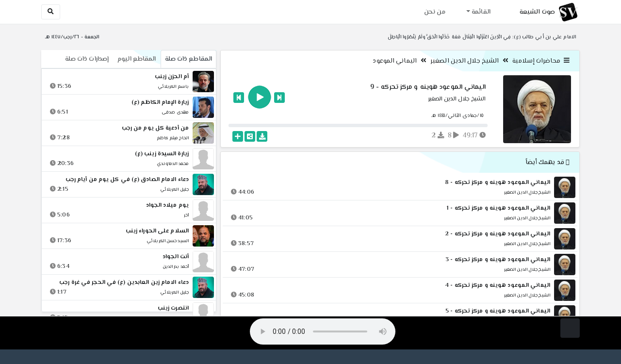

--- FILE ---
content_type: text/html; charset=utf-8
request_url: http://shia.noip.me/play-GFWen
body_size: 16537
content:


<!DOCTYPE html>
<html lang="ar" dir="rtl">
<head>
    <meta charset="utf-8">
    <meta name="keywords" content="اليماني الموعود هوينه و مركز تحركه, 9, الشيخ جلال الدين الصغير ">
    <meta name="description" content="اليماني الموعود هوينه و مركز تحركه - 9 - الشيخ جلال الدين الصغير">
    <meta name="viewport" content="width=device-width, initial-scale=1.0">
	<meta http-equiv="X-UA-Compatible" content="IE=edge">
    <meta http-equiv="content-language" content="ar">
    
    <meta name="msapplication-tap-highlight" content="no">
    <meta name="mobile-web-app-capable" content="no">
    <meta name="application-name" content="Shiavoice - صوت الشيعة">
    <meta name="short_name" content="Shiavoice - صوت الشيعة">
    <link rel="icon" sizes="192x192" href="http://shia.noip.me/assets/img/sv.png">
    <meta name="apple-mobile-web-app-capable" content="no">
    <meta name="apple-mobile-web-app-status-bar-style" content="black">
    <meta name="apple-mobile-web-app-title" content="Shiavoice">
    <link rel="apple-touch-icon" href="http://shia.noip.me/assets/img/sv.png">
    
	<link rel="shortcut icon" href="http://shia.noip.me/assets/img/favicon.ico" type="image/x-icon" />
	<link rel="icon" href="http://shia.noip.me/assets/img/favicon.ico" type="image/x-icon">
    <link rel="stylesheet" type="text/css" href="http://shia.noip.me/assets/css/bootstrap.min.css">
    <link rel="stylesheet" type="text/css" href="http://shia.noip.me/assets/font-awesome5/css/all.min.css">
 
    <link rel="stylesheet" type="text/css" href="http://shia.noip.me/assets/css/animate.css">
    <link rel="stylesheet" type="text/css" href="http://shia.noip.me/assets/css/style.css">
	
    <link rel="stylesheet" type="text/css" href="http://shia.noip.me/assets/css/plugins/toastr/toastr.min.css">
  	<link rel="stylesheet" type="text/css" href="http://shia.noip.me/assets/css/plugins/slick/slick.css">
    <link rel="stylesheet" type="text/css" href="http://shia.noip.me/assets/css/plugins/slick/slick-theme.css">
    <link rel="stylesheet" type="text/css" href="http://shia.noip.me/assets/css/plugins/bootstrapSocial/bootstrap-social.css">
    <link rel="stylesheet" type="text/css" href="http://shia.noip.me/assets/css/plugins/jquery-confirm/jquery-confirm.css">
    <link rel="stylesheet" type="text/css" href="http://shia.noip.me/assets/css/plugins/select2/select2.bundle.css">
    <link rel="stylesheet" type="text/css" href="http://shia.noip.me/assets/css/plugins/dropzone/basic.css">
    <link rel="stylesheet" type="text/css" href="http://shia.noip.me/assets/css/plugins/dropzone/dropzone.css">
    	
	<link rel="stylesheet" type="text/css" href="https://fonts.googleapis.com/css?family=El+Messiri:400,500,600&display=swap&subset=arabic">
    
    <link rel="stylesheet" type="text/css" href="http://shia.noip.me/assets/css/plugins/mobilenav/hc-offcanvas-nav.carbon.css">
        
    <link rel="stylesheet" type="text/css" href="http://shia.noip.me/assets/js/plugins/mediaelement/mediaelementplayer.min.css">
	<link rel="stylesheet" type="text/css" href="http://shia.noip.me/assets/js/plugins/mediaelement/plugins/skip-back/skip-back.min.css">
	<link rel="stylesheet" type="text/css" href="http://shia.noip.me/assets/js/plugins/mediaelement/plugins/speed/speed.min.css">
	<link rel="stylesheet" type="text/css" href="http://shia.noip.me/assets/js/plugins/mediaelement/plugins/loop/loop.min.css">
	<link rel="stylesheet" type="text/css" href="http://shia.noip.me/assets/js/plugins/mediaelement/plugins/airplay/airplay.min.css">
	<link rel="stylesheet" type="text/css" href="http://shia.noip.me/assets/js/plugins/mediaelement/plugins/chromecast/chromecast.min.css">
	<link rel="stylesheet" type="text/css" href="http://shia.noip.me/assets/js/plugins/mediaelement/plugins/postroll/postroll.min.css">   
    
	<link rel="stylesheet" type="text/css" href="http://shia.noip.me/assets/css/plugins/jquery-ui/jquery-ui.css">   
    
    <link rel="stylesheet" type="text/css" href="http://shia.noip.me/assets/css/custom.css">

    <!-- Global site tag (gtag.js) - Google Analytics -->
    <script async src="https://www.googletagmanager.com/gtag/js?id=UA-110213-1"></script>
    <script>
      window.dataLayer = window.dataLayer || [];
      function gtag(){dataLayer.push(arguments);}
      gtag('js', new Date());

      gtag('config', 'UA-110213-1');
    </script>
    
    <title>اليماني الموعود هوينه و مركز تحركه - 9 - الشيخ جلال الدين الصغير</title>
    
</head>	
<body class="rtls top-navigation fixed-footer">	
	
     <div id="wrapper">
        <div id="page-wrapper" class="gray-bg ">
        <div class="row border-bottom white-bg">
			<nav class="navbar navbar-expand-lg navbar-fixed-top" role="navigation">
				<div class="container">
                    <a href="/home" rel="loadpage"><img class="m-1" src="http://shia.noip.me/assets/img/sv.png" height="40px" title="Shiavoice - صوت الشيعة" alt="SV"> <strong>صوت الشيعة</strong></a>
					
                    <a href="/search" rel="loadpage" class="navbar-toggler bg-white text-dark ml-5 border" id="searchButton" title="Search">
                        <i class="fa fa-search"></i> 
                    </a>
                    <a href="#" class="mobilMenu">
                        <span></span> 
                    </a>
                    <nav id="main-nav" style="display: none;">
                        <ul><li data-nav-custom-content><a class="text-white" href="quran" rel="loadpage" name="القرآن الكريم - صوت الشيعة"><i class="fa fa-folder ml-2"></i> القرآن الكريم</a></li><li data-nav-custom-content><a class="text-white" href="ed3ie" rel="loadpage" name="الأدعية والمناجيات - صوت الشيعة"><i class="fa fa-folder ml-2"></i> الأدعية والمناجيات</a></li><li data-nav-custom-content><a class="text-white" href="zeyarat" rel="loadpage" name="الزيارات - صوت الشيعة"><i class="fa fa-folder ml-2"></i> الزيارات</a></li><li data-nav-custom-content><a class="text-white" href="athan" rel="loadpage" name="الأذان - صوت الشيعة"><i class="fa fa-folder ml-2"></i> الأذان</a></li><li data-nav-custom-content><a class="text-white" href="qesaed" rel="loadpage" name="قصائد وأشعار - صوت الشيعة"><i class="fa fa-folder ml-2"></i> قصائد وأشعار</a></li><li data-nav-custom-content><a class="text-white" href="mohadrat" rel="loadpage" name="محاضرات إسلامية - صوت الشيعة"><i class="fa fa-folder ml-2"></i> محاضرات إسلامية</a></li><li data-nav-custom-content><a class="text-white" href="khotab" rel="loadpage" name="خطب المعصومين - صوت الشيعة"><i class="fa fa-folder ml-2"></i> خطب المعصومين</a></li><li data-nav-custom-content><a class="text-white" href="letmiat" rel="loadpage" name="لطميات - صوت الشيعة"><i class="fa fa-folder ml-2"></i> لطميات</a></li><li data-nav-custom-content><a class="text-white" href="afrah" rel="loadpage" name="مواليد و أفراح - صوت الشيعة"><i class="fa fa-folder ml-2"></i> مواليد و أفراح</a></li><li data-nav-custom-content><a class="text-white" href="enashid" rel="loadpage" name="أناشيد و تواشيح - صوت الشيعة"><i class="fa fa-folder ml-2"></i> أناشيد و تواشيح</a></li><li data-nav-custom-content><a class="text-white" href="hawza" rel="loadpage" name="دروس حوزوية - صوت الشيعة"><i class="fa fa-folder ml-2"></i> دروس حوزوية</a></li><li data-nav-custom-content><a class="text-white" href="kutub" rel="loadpage" name="الكتب المسموعة - صوت الشيعة"><i class="fa fa-folder ml-2"></i> الكتب المسموعة</a></li><li data-nav-custom-content>
			<a class="text-white customNavLink" href="about" rel="loadpage" name="من نحن - صوت الشيعة"><i class="fa fa-info-circle ml-2"></i> من نحن</a>
			</li></ul>                    </nav>                        
					
					<div class="navbar-collapse collapse" id="navbar" aria-label="primary">
						<ul class="nav navbar-nav">
							<li class="dropdown">
								<a aria-expanded="false" role="button" href="javascript:void(0)" class="dropdown-toggle" data-toggle="dropdown"> القائمة </a>
								<ul role="menu" class="dropdown-menu scrollable-menu " id="links-menu"><li class="list-group-item-action col-xs-6"><a href="/quran" class="list-group-item-link" name="القرآن الكريم - صوت الشيعة" rel="loadpage"><span class="nav-label"><B>القرآن الكريم</B></span></a></li><li class="list-group-item-action col-xs-6"><a href="/ed3ie" class="list-group-item-link" name="الأدعية والمناجيات - صوت الشيعة" rel="loadpage"><span class="nav-label"><B>الأدعية والمناجيات</B></span></a></li><li class="list-group-item-action col-xs-6"><a href="/zeyarat" class="list-group-item-link" name="الزيارات - صوت الشيعة" rel="loadpage"><span class="nav-label"><B>الزيارات</B></span></a></li><li class="list-group-item-action col-xs-6"><a href="/athan" class="list-group-item-link" name="الأذان - صوت الشيعة" rel="loadpage"><span class="nav-label"><B>الأذان</B></span></a></li><li class="list-group-item-action col-xs-6"><a href="/qesaed" class="list-group-item-link" name="قصائد وأشعار - صوت الشيعة" rel="loadpage"><span class="nav-label"><B>قصائد وأشعار</B></span></a></li><li class="list-group-item-action col-xs-6"><a href="/mohadrat" class="list-group-item-link" name="محاضرات إسلامية - صوت الشيعة" rel="loadpage"><span class="nav-label"><B>محاضرات إسلامية</B></span></a></li><li class="list-group-item-action col-xs-6"><a href="/khotab" class="list-group-item-link" name="خطب المعصومين - صوت الشيعة" rel="loadpage"><span class="nav-label"><B>خطب المعصومين</B></span></a></li><li class="list-group-item-action col-xs-6"><a href="/letmiat" class="list-group-item-link" name="لطميات - صوت الشيعة" rel="loadpage"><span class="nav-label"><B>لطميات</B></span></a></li><li class="list-group-item-action col-xs-6"><a href="/afrah" class="list-group-item-link" name="مواليد و أفراح - صوت الشيعة" rel="loadpage"><span class="nav-label"><B>مواليد و أفراح</B></span></a></li><li class="list-group-item-action col-xs-6"><a href="/enashid" class="list-group-item-link" name="أناشيد و تواشيح - صوت الشيعة" rel="loadpage"><span class="nav-label"><B>أناشيد و تواشيح</B></span></a></li><li class="list-group-item-action col-xs-6"><a href="/hawza" class="list-group-item-link" name="دروس حوزوية - صوت الشيعة" rel="loadpage"><span class="nav-label"><B>دروس حوزوية</B></span></a></li><li class="list-group-item-action col-xs-6"><a href="/kutub" class="list-group-item-link" name="الكتب المسموعة - صوت الشيعة" rel="loadpage"><span class="nav-label"><B>الكتب المسموعة</B></span></a></li></ul>							</li>
							<li>
								<a href="/about" aria-expanded="false" role="button" name="من نحن - صوت الشيعة" rel="loadpage"> من نحن</a>
							</li>
						</ul>
					</div>
					<div class="navbar-collapse collapse navbar-left d-none d-lg-block d-xl-none" id="navbar" aria-label="secondary">
						<ul class="nav navbar-nav mr-auto" id="search-form">
							<a href="/search" rel="loadpage" class="btn btn-white btn-sm"> <i class="fa fa-search m-1"></i> </a>
						</ul>
					</div>
				</div>	
			</nav>	
        </div>
        
        <div id="right-sidebar" class="bg-dark">
            <div class="sidebar-container m-3 pt-4">
                <ul><li data-nav-custom-content><a class="text-white" href="quran" rel="loadpage" name="القرآن الكريم - صوت الشيعة"><i class="fa fa-folder ml-2"></i> القرآن الكريم</a></li><li data-nav-custom-content><a class="text-white" href="ed3ie" rel="loadpage" name="الأدعية والمناجيات - صوت الشيعة"><i class="fa fa-folder ml-2"></i> الأدعية والمناجيات</a></li><li data-nav-custom-content><a class="text-white" href="zeyarat" rel="loadpage" name="الزيارات - صوت الشيعة"><i class="fa fa-folder ml-2"></i> الزيارات</a></li><li data-nav-custom-content><a class="text-white" href="athan" rel="loadpage" name="الأذان - صوت الشيعة"><i class="fa fa-folder ml-2"></i> الأذان</a></li><li data-nav-custom-content><a class="text-white" href="qesaed" rel="loadpage" name="قصائد وأشعار - صوت الشيعة"><i class="fa fa-folder ml-2"></i> قصائد وأشعار</a></li><li data-nav-custom-content><a class="text-white" href="mohadrat" rel="loadpage" name="محاضرات إسلامية - صوت الشيعة"><i class="fa fa-folder ml-2"></i> محاضرات إسلامية</a></li><li data-nav-custom-content><a class="text-white" href="khotab" rel="loadpage" name="خطب المعصومين - صوت الشيعة"><i class="fa fa-folder ml-2"></i> خطب المعصومين</a></li><li data-nav-custom-content><a class="text-white" href="letmiat" rel="loadpage" name="لطميات - صوت الشيعة"><i class="fa fa-folder ml-2"></i> لطميات</a></li><li data-nav-custom-content><a class="text-white" href="afrah" rel="loadpage" name="مواليد و أفراح - صوت الشيعة"><i class="fa fa-folder ml-2"></i> مواليد و أفراح</a></li><li data-nav-custom-content><a class="text-white" href="enashid" rel="loadpage" name="أناشيد و تواشيح - صوت الشيعة"><i class="fa fa-folder ml-2"></i> أناشيد و تواشيح</a></li><li data-nav-custom-content><a class="text-white" href="hawza" rel="loadpage" name="دروس حوزوية - صوت الشيعة"><i class="fa fa-folder ml-2"></i> دروس حوزوية</a></li><li data-nav-custom-content><a class="text-white" href="kutub" rel="loadpage" name="الكتب المسموعة - صوت الشيعة"><i class="fa fa-folder ml-2"></i> الكتب المسموعة</a></li><li data-nav-custom-content>
			<a class="text-white customNavLink" href="about" rel="loadpage" name="من نحن - صوت الشيعة"><i class="fa fa-info-circle ml-2"></i> من نحن</a>
			</li></ul>            </div>
        </div>            
            
        <div class="wrapper wrapper-content">
            <div class="container">
                    <div class="row m-b-sm m-t-sm ">
                      <div class="col-md-8 d-md-block d-none">
                            <span class="font-bold text-dark small float-left pr-lg-2"><strong> الامام علي بن أبي طالب (ع): فِي الَّذِينَ اعْتَزَلُوا الْقِتَالَ مَعَهُ خَذَلُوا الْحَقَّ ولَمْ يَنْصُرُوا الْبَاطِلَ </strong></span>
                      </div>
                      <div class="col-md-4 col-sm-12">
                            <span class="font-bold text-dark small float-right pl-lg-2"> الجمعة - ٢٦/رجب/١٤٤٧ هـ</span>
                      </div>
                    </div>
                <div id="contentBody">
                        <div class="row documentTitle mb-4" id="documentTitle" data-title="اليماني الموعود هوينه و مركز تحركه - 9 - الشيخ جلال الدين الصغير">
        <div class="col-lg-8 col-sm-12 pl-lg-1 mt-2">
            
            <div class="card no-border shadow-sm">
                  <div class="card-header bg-header">
                        <nav> <i class="fa fa-bars ml-1"></i> <a href="mohadrat" name="محاضرات إسلامية - صوت الشيعة" rel="loadpage" >محاضرات إسلامية</a><i class="fa fa-angle-double-left mx-2" aria-hidden="true"></i><a href="cat-2966" name="الشيخ جلال الدين الصغير - محاضرات إسلامية" rel="loadpage" >الشيخ جلال الدين الصغير</a><i class="fa fa-angle-double-left mx-2" aria-hidden="true"></i><a href="cat-12717" rel="loadpage" name="اليماني الموعود - الشيخ جلال الدين الصغير">اليماني الموعود</a></nav>                  </div>
                  <div class="card-body p-1 m-1">
                                            
                          <div class="row">
                            <div class="col-md-3">
                                <div id="trackItem1241667" class="">
                                    <div class="containerTrack">
                                     <img class="image m-auto rounded d-none d-sm-none d-md-block" id="trackArt1241667" title="الشيخ جلال الدين الصغير" alt="IMG" src="../assets/img/cats/jelal_eldin_elsekir.jpg" width="140px">
                                   </div>
                                </div>
                            </div>
                            <div class="col-md-9 pr-lg-0">
                                <div class="playDiv">
                                 <a href="play-GfVzU" rel="loadpage" name="اليماني الموعود هوينه و مركز تحركه - 8 - الشيخ جلال الدين الصغير" class="prevTrack btn btn-xs btn-social-icon btn-primary text-white" title="المقطع السابق">
            <i class="fa fa-step-backward"></i> 
        </a> 
                                <a href="javascript:void(0)" title="تشغيل" class="playTrack jp-play jp-play-page m-auto" id="trackplay1241667" data-track-id="1241667" data-track-url="mohatherat/jelal_eldin_elsekir/elyemani_elmuaaud/znzw3ajlhyfv8xp.mp3" data-track-title="اليماني الموعود هوينه و مركز تحركه - 9" data-track-href="play-GFWen" data-artist="الشيخ جلال الدين الصغير" data-artist-href="@jalal-aldiyn-alsaghir"></a>
                                 <a href="play-gFWJy" rel="loadpage" name="اليماني الموعود و تغرير الدجالين باصحاب العواطف البريئة - 1 - الشيخ جلال الدين الصغير" class="nextTrack btn btn-xs btn-social-icon btn-primary text-white" title="المقطع التالي">
            <i class="fa fa-step-forward"></i>
        </a> 
                                </div>
                                <h4 class="font-bold m-b-xs text-truncate mt-3 mx-2 pr-md-1" title="اليماني الموعود هوينه و مركز تحركه - 9" style="cursor: default;">اليماني الموعود هوينه و مركز تحركه - 9</h4>
                                <h5 class="mt-2 mx-2 text-truncate pr-md-1"><a href="@jalal-aldiyn-alsaghir" rel="loadpage" name="الشيخ جلال الدين الصغير - صوت الشيعة" title="الشيخ جلال الدين الصغير" > الشيخ جلال الدين الصغير</a></h5>
                                <div class="pt-2 pr-1">
                                 <small class="mx-2 pr-md-1">١٥/جمادى الثاني/١٤٤٥ هـ</small>
                                </div>
                                 
                                <div id="waveProgress" class="progress m-2" dir="ltr" style="height: 7px;">
                                  <div id="progressBar" data-track-id="1241667" class="progress-bar progress-bar-striped progress-bar-animated progress-bar-primary" role="progressbar"></div>
                                </div> 

                                 <div>
                                  <div class="float-left mx-2 pr-md-1 d-flex justify-content-between">
                                    
                                    <div class="text-muted" style="cursor: default;" id="trackDuration1241667" title="مدة"><i class="fa fa-clock"></i> 49:17</div>
                                      
                                    <div class="text-muted pr-2" style="cursor: default;" title="إستماع 8"><i class="fa fa-play"></i> 8</div>
                                      
                                    <div class="text-muted pr-2" style="cursor: default;" title="تحميل 2"><i class="fa fa-download"></i> 2</div>
                                      
                                   </div>
                                  <div class="float-right">
                                   
                                    <a class="btn btn-xs btn-social-icon btn-primary text-white downloadTrack" data-id="OEUwUW5SWGprV28vZzZRL00wc0hIQT09" name="اليماني الموعود هوينه و مركز تحركه - 9 - الشيخ جلال الدين الصغير" title="تحميل"><i class="fa fa-download"></i></a> 
                                    <a class="shareTrack btn btn-xs btn-social-icon btn-primary text-white" name="اليماني الموعود هوينه و مركز تحركه - 9 - الشيخ جلال الدين الصغير" data-id="1241667" data-embed="embed-GFWen" title="شارك على الشبكات الاجتماعية"><i class="fa fa-share-alt-square"></i></a>
                                    <a class="addPlaylist btn btn-xs btn-social-icon btn-primary text-white ml-3" id="addPlaylist1241667" data-plsylist-id="1241667" title="أضف الى قائمة التشغيل"><i class="fa fa-plus"></i></a>
                                    
                                    </div>
                                </div>

                            </div>
                        </div>
                  
                  </div>
                                    
            </div> 
            
            <!-- start last links-->
            <div class="card mt-2 shadow-sm">
             
              <div class="no-border animated fadeIn">

                  <div class="card-header bg-header ">
                        <i class="fa fa-google-wallet"></i> قد يهمك أيضاً                  </div>
                      <ul class="list-unstyled p-1"><li class="media trackItem border-bottom p-1" id="trackItem1241666">
                        <div class="containerTrack">
                         <img class="image ml-2 rounded" id="trackArt1241666" alt="IMG" src="../assets/img/cats/jelal_eldin_elsekir.jpg" width="44px">
                          <div class="middle">
                            <a href="play-GfVzU" title="تشغيل" class="playTrack jp-play m-auto" id="trackplay1241666" data-track-id="1241666" data-track-url="mohatherat/jelal_eldin_elsekir/elyemani_elmuaaud/rhhdzuegvwxhgdf.mp3" data-track-title="اليماني الموعود هوينه و مركز تحركه - 8" data-track-href="play-GfVzU" data-artist="الشيخ جلال الدين الصغير" data-artist-href="@jalal-aldiyn-alsaghir"></a>
                          </div>
                        </div>
                        <div class="media-body">
                          <a href="play-GfVzU" rel="loadpage" name="اليماني الموعود هوينه و مركز تحركه - 8 - الشيخ جلال الدين الصغير" title="اليماني الموعود هوينه و مركز تحركه - 8"><h5 class="mb-0 text-truncate font-weight-bold">اليماني الموعود هوينه و مركز تحركه - 8</h5></a>
                            <div class="row mt-1">
                                <div class="col-7">
                                    <a href="@jalal-aldiyn-alsaghir" rel="loadpage" name="الشيخ جلال الدين الصغير - صوت الشيعة"><small class="text-truncate"> الشيخ جلال الدين الصغير</small></a>
                                </div>
                                <div class="col-5 text-left pl-4" id="trackDuration1241666"> 
                                    44:06 <i class="fa fa-clock ml-1 text-muted"></i>
                                    <span class="playTools">
                                        <a href="javascript:void(0)" class="shareTrack d-none d-sm-inline" data-id="1241666" title="شارك" data-embed="embed-GfVzU" name="اليماني الموعود هوينه و مركز تحركه - 8 - الشيخ جلال الدين الصغير"><i class="fa fa-share-alt-square text-muted" style="font-size: 0.9rem;"></i></a> 
                                        <a href="play-GfVzU" class="addPlaylist d-none d-sm-inline-block" id="addPlaylist1241666" data-plsylist-id="1241666" title="أضف الى قائمة التشغيل"><i class="fa fa-plus-square text-muted mr-1" style="font-size: 0.9rem;"></i></a>
                                    </span>
                               </div>
                           </div>
                        </div>
                      </li><li class="media trackItem border-bottom p-1" id="trackItem1241659">
                        <div class="containerTrack">
                         <img class="image ml-2 rounded" id="trackArt1241659" alt="IMG" src="../assets/img/cats/jelal_eldin_elsekir.jpg" width="44px">
                          <div class="middle">
                            <a href="play-gFTSG" title="تشغيل" class="playTrack jp-play m-auto" id="trackplay1241659" data-track-id="1241659" data-track-url="mohatherat/jelal_eldin_elsekir/elyemani_elmuaaud/wnmsel5tnelwdfa.mp3" data-track-title="اليماني الموعود هوينه و مركز تحركه - 1" data-track-href="play-gFTSG" data-artist="الشيخ جلال الدين الصغير" data-artist-href="@jalal-aldiyn-alsaghir"></a>
                          </div>
                        </div>
                        <div class="media-body">
                          <a href="play-gFTSG" rel="loadpage" name="اليماني الموعود هوينه و مركز تحركه - 1 - الشيخ جلال الدين الصغير" title="اليماني الموعود هوينه و مركز تحركه - 1"><h5 class="mb-0 text-truncate font-weight-bold">اليماني الموعود هوينه و مركز تحركه - 1</h5></a>
                            <div class="row mt-1">
                                <div class="col-7">
                                    <a href="@jalal-aldiyn-alsaghir" rel="loadpage" name="الشيخ جلال الدين الصغير - صوت الشيعة"><small class="text-truncate"> الشيخ جلال الدين الصغير</small></a>
                                </div>
                                <div class="col-5 text-left pl-4" id="trackDuration1241659"> 
                                    41:05 <i class="fa fa-clock ml-1 text-muted"></i>
                                    <span class="playTools">
                                        <a href="javascript:void(0)" class="shareTrack d-none d-sm-inline" data-id="1241659" title="شارك" data-embed="embed-gFTSG" name="اليماني الموعود هوينه و مركز تحركه - 1 - الشيخ جلال الدين الصغير"><i class="fa fa-share-alt-square text-muted" style="font-size: 0.9rem;"></i></a> 
                                        <a href="play-gFTSG" class="addPlaylist d-none d-sm-inline-block" id="addPlaylist1241659" data-plsylist-id="1241659" title="أضف الى قائمة التشغيل"><i class="fa fa-plus-square text-muted mr-1" style="font-size: 0.9rem;"></i></a>
                                    </span>
                               </div>
                           </div>
                        </div>
                      </li><li class="media trackItem border-bottom p-1" id="trackItem1241660">
                        <div class="containerTrack">
                         <img class="image ml-2 rounded" id="trackArt1241660" alt="IMG" src="../assets/img/cats/jelal_eldin_elsekir.jpg" width="44px">
                          <div class="middle">
                            <a href="play-GfTvC" title="تشغيل" class="playTrack jp-play m-auto" id="trackplay1241660" data-track-id="1241660" data-track-url="mohatherat/jelal_eldin_elsekir/elyemani_elmuaaud/vy8d8dvbpxidauw.mp3" data-track-title="اليماني الموعود هوينه و مركز تحركه - 2" data-track-href="play-GfTvC" data-artist="الشيخ جلال الدين الصغير" data-artist-href="@jalal-aldiyn-alsaghir"></a>
                          </div>
                        </div>
                        <div class="media-body">
                          <a href="play-GfTvC" rel="loadpage" name="اليماني الموعود هوينه و مركز تحركه - 2 - الشيخ جلال الدين الصغير" title="اليماني الموعود هوينه و مركز تحركه - 2"><h5 class="mb-0 text-truncate font-weight-bold">اليماني الموعود هوينه و مركز تحركه - 2</h5></a>
                            <div class="row mt-1">
                                <div class="col-7">
                                    <a href="@jalal-aldiyn-alsaghir" rel="loadpage" name="الشيخ جلال الدين الصغير - صوت الشيعة"><small class="text-truncate"> الشيخ جلال الدين الصغير</small></a>
                                </div>
                                <div class="col-5 text-left pl-4" id="trackDuration1241660"> 
                                    38:57 <i class="fa fa-clock ml-1 text-muted"></i>
                                    <span class="playTools">
                                        <a href="javascript:void(0)" class="shareTrack d-none d-sm-inline" data-id="1241660" title="شارك" data-embed="embed-GfTvC" name="اليماني الموعود هوينه و مركز تحركه - 2 - الشيخ جلال الدين الصغير"><i class="fa fa-share-alt-square text-muted" style="font-size: 0.9rem;"></i></a> 
                                        <a href="play-GfTvC" class="addPlaylist d-none d-sm-inline-block" id="addPlaylist1241660" data-plsylist-id="1241660" title="أضف الى قائمة التشغيل"><i class="fa fa-plus-square text-muted mr-1" style="font-size: 0.9rem;"></i></a>
                                    </span>
                               </div>
                           </div>
                        </div>
                      </li><li class="media trackItem border-bottom p-1" id="trackItem1241661">
                        <div class="containerTrack">
                         <img class="image ml-2 rounded" id="trackArt1241661" alt="IMG" src="../assets/img/cats/jelal_eldin_elsekir.jpg" width="44px">
                          <div class="middle">
                            <a href="play-gFu6h" title="تشغيل" class="playTrack jp-play m-auto" id="trackplay1241661" data-track-id="1241661" data-track-url="mohatherat/jelal_eldin_elsekir/elyemani_elmuaaud/isjgmpwxpxdtljp.mp3" data-track-title="اليماني الموعود هوينه و مركز تحركه - 3" data-track-href="play-gFu6h" data-artist="الشيخ جلال الدين الصغير" data-artist-href="@jalal-aldiyn-alsaghir"></a>
                          </div>
                        </div>
                        <div class="media-body">
                          <a href="play-gFu6h" rel="loadpage" name="اليماني الموعود هوينه و مركز تحركه - 3 - الشيخ جلال الدين الصغير" title="اليماني الموعود هوينه و مركز تحركه - 3"><h5 class="mb-0 text-truncate font-weight-bold">اليماني الموعود هوينه و مركز تحركه - 3</h5></a>
                            <div class="row mt-1">
                                <div class="col-7">
                                    <a href="@jalal-aldiyn-alsaghir" rel="loadpage" name="الشيخ جلال الدين الصغير - صوت الشيعة"><small class="text-truncate"> الشيخ جلال الدين الصغير</small></a>
                                </div>
                                <div class="col-5 text-left pl-4" id="trackDuration1241661"> 
                                    47:07 <i class="fa fa-clock ml-1 text-muted"></i>
                                    <span class="playTools">
                                        <a href="javascript:void(0)" class="shareTrack d-none d-sm-inline" data-id="1241661" title="شارك" data-embed="embed-gFu6h" name="اليماني الموعود هوينه و مركز تحركه - 3 - الشيخ جلال الدين الصغير"><i class="fa fa-share-alt-square text-muted" style="font-size: 0.9rem;"></i></a> 
                                        <a href="play-gFu6h" class="addPlaylist d-none d-sm-inline-block" id="addPlaylist1241661" data-plsylist-id="1241661" title="أضف الى قائمة التشغيل"><i class="fa fa-plus-square text-muted mr-1" style="font-size: 0.9rem;"></i></a>
                                    </span>
                               </div>
                           </div>
                        </div>
                      </li><li class="media trackItem border-bottom p-1" id="trackItem1241662">
                        <div class="containerTrack">
                         <img class="image ml-2 rounded" id="trackArt1241662" alt="IMG" src="../assets/img/cats/jelal_eldin_elsekir.jpg" width="44px">
                          <div class="middle">
                            <a href="play-GfuzT" title="تشغيل" class="playTrack jp-play m-auto" id="trackplay1241662" data-track-id="1241662" data-track-url="mohatherat/jelal_eldin_elsekir/elyemani_elmuaaud/ayddanbbtzwbybt.mp3" data-track-title="اليماني الموعود هوينه و مركز تحركه - 4" data-track-href="play-GfuzT" data-artist="الشيخ جلال الدين الصغير" data-artist-href="@jalal-aldiyn-alsaghir"></a>
                          </div>
                        </div>
                        <div class="media-body">
                          <a href="play-GfuzT" rel="loadpage" name="اليماني الموعود هوينه و مركز تحركه - 4 - الشيخ جلال الدين الصغير" title="اليماني الموعود هوينه و مركز تحركه - 4"><h5 class="mb-0 text-truncate font-weight-bold">اليماني الموعود هوينه و مركز تحركه - 4</h5></a>
                            <div class="row mt-1">
                                <div class="col-7">
                                    <a href="@jalal-aldiyn-alsaghir" rel="loadpage" name="الشيخ جلال الدين الصغير - صوت الشيعة"><small class="text-truncate"> الشيخ جلال الدين الصغير</small></a>
                                </div>
                                <div class="col-5 text-left pl-4" id="trackDuration1241662"> 
                                    45:08 <i class="fa fa-clock ml-1 text-muted"></i>
                                    <span class="playTools">
                                        <a href="javascript:void(0)" class="shareTrack d-none d-sm-inline" data-id="1241662" title="شارك" data-embed="embed-GfuzT" name="اليماني الموعود هوينه و مركز تحركه - 4 - الشيخ جلال الدين الصغير"><i class="fa fa-share-alt-square text-muted" style="font-size: 0.9rem;"></i></a> 
                                        <a href="play-GfuzT" class="addPlaylist d-none d-sm-inline-block" id="addPlaylist1241662" data-plsylist-id="1241662" title="أضف الى قائمة التشغيل"><i class="fa fa-plus-square text-muted mr-1" style="font-size: 0.9rem;"></i></a>
                                    </span>
                               </div>
                           </div>
                        </div>
                      </li><li class="media trackItem border-bottom p-1" id="trackItem1241663">
                        <div class="containerTrack">
                         <img class="image ml-2 rounded" id="trackArt1241663" alt="IMG" src="../assets/img/cats/jelal_eldin_elsekir.jpg" width="44px">
                          <div class="middle">
                            <a href="play-gFVDq" title="تشغيل" class="playTrack jp-play m-auto" id="trackplay1241663" data-track-id="1241663" data-track-url="mohatherat/jelal_eldin_elsekir/elyemani_elmuaaud/lk4fnz2jaimakyb.mp3" data-track-title="اليماني الموعود هوينه و مركز تحركه - 5" data-track-href="play-gFVDq" data-artist="الشيخ جلال الدين الصغير" data-artist-href="@jalal-aldiyn-alsaghir"></a>
                          </div>
                        </div>
                        <div class="media-body">
                          <a href="play-gFVDq" rel="loadpage" name="اليماني الموعود هوينه و مركز تحركه - 5 - الشيخ جلال الدين الصغير" title="اليماني الموعود هوينه و مركز تحركه - 5"><h5 class="mb-0 text-truncate font-weight-bold">اليماني الموعود هوينه و مركز تحركه - 5</h5></a>
                            <div class="row mt-1">
                                <div class="col-7">
                                    <a href="@jalal-aldiyn-alsaghir" rel="loadpage" name="الشيخ جلال الدين الصغير - صوت الشيعة"><small class="text-truncate"> الشيخ جلال الدين الصغير</small></a>
                                </div>
                                <div class="col-5 text-left pl-4" id="trackDuration1241663"> 
                                    54:08 <i class="fa fa-clock ml-1 text-muted"></i>
                                    <span class="playTools">
                                        <a href="javascript:void(0)" class="shareTrack d-none d-sm-inline" data-id="1241663" title="شارك" data-embed="embed-gFVDq" name="اليماني الموعود هوينه و مركز تحركه - 5 - الشيخ جلال الدين الصغير"><i class="fa fa-share-alt-square text-muted" style="font-size: 0.9rem;"></i></a> 
                                        <a href="play-gFVDq" class="addPlaylist d-none d-sm-inline-block" id="addPlaylist1241663" data-plsylist-id="1241663" title="أضف الى قائمة التشغيل"><i class="fa fa-plus-square text-muted mr-1" style="font-size: 0.9rem;"></i></a>
                                    </span>
                               </div>
                           </div>
                        </div>
                      </li><li class="media trackItem border-bottom p-1" id="trackItem1241664">
                        <div class="containerTrack">
                         <img class="image ml-2 rounded" id="trackArt1241664" alt="IMG" src="../assets/img/cats/jelal_eldin_elsekir.jpg" width="44px">
                          <div class="middle">
                            <a href="play-GfVLQ" title="تشغيل" class="playTrack jp-play m-auto" id="trackplay1241664" data-track-id="1241664" data-track-url="mohatherat/jelal_eldin_elsekir/elyemani_elmuaaud/jgztvwr5e5mveak.mp3" data-track-title="اليماني الموعود هوينه و مركز تحركه - 6" data-track-href="play-GfVLQ" data-artist="الشيخ جلال الدين الصغير" data-artist-href="@jalal-aldiyn-alsaghir"></a>
                          </div>
                        </div>
                        <div class="media-body">
                          <a href="play-GfVLQ" rel="loadpage" name="اليماني الموعود هوينه و مركز تحركه - 6 - الشيخ جلال الدين الصغير" title="اليماني الموعود هوينه و مركز تحركه - 6"><h5 class="mb-0 text-truncate font-weight-bold">اليماني الموعود هوينه و مركز تحركه - 6</h5></a>
                            <div class="row mt-1">
                                <div class="col-7">
                                    <a href="@jalal-aldiyn-alsaghir" rel="loadpage" name="الشيخ جلال الدين الصغير - صوت الشيعة"><small class="text-truncate"> الشيخ جلال الدين الصغير</small></a>
                                </div>
                                <div class="col-5 text-left pl-4" id="trackDuration1241664"> 
                                    36:22 <i class="fa fa-clock ml-1 text-muted"></i>
                                    <span class="playTools">
                                        <a href="javascript:void(0)" class="shareTrack d-none d-sm-inline" data-id="1241664" title="شارك" data-embed="embed-GfVLQ" name="اليماني الموعود هوينه و مركز تحركه - 6 - الشيخ جلال الدين الصغير"><i class="fa fa-share-alt-square text-muted" style="font-size: 0.9rem;"></i></a> 
                                        <a href="play-GfVLQ" class="addPlaylist d-none d-sm-inline-block" id="addPlaylist1241664" data-plsylist-id="1241664" title="أضف الى قائمة التشغيل"><i class="fa fa-plus-square text-muted mr-1" style="font-size: 0.9rem;"></i></a>
                                    </span>
                               </div>
                           </div>
                        </div>
                      </li><li class="media trackItem border-bottom p-1" id="trackItem1241665">
                        <div class="containerTrack">
                         <img class="image ml-2 rounded" id="trackArt1241665" alt="IMG" src="../assets/img/cats/jelal_eldin_elsekir.jpg" width="44px">
                          <div class="middle">
                            <a href="play-Gfvpz" title="تشغيل" class="playTrack jp-play m-auto" id="trackplay1241665" data-track-id="1241665" data-track-url="mohatherat/jelal_eldin_elsekir/elyemani_elmuaaud/5xrpcpjbocpzquy.mp3" data-track-title="اليماني الموعود هوينه و مركز تحركه - 7" data-track-href="play-Gfvpz" data-artist="الشيخ جلال الدين الصغير" data-artist-href="@jalal-aldiyn-alsaghir"></a>
                          </div>
                        </div>
                        <div class="media-body">
                          <a href="play-Gfvpz" rel="loadpage" name="اليماني الموعود هوينه و مركز تحركه - 7 - الشيخ جلال الدين الصغير" title="اليماني الموعود هوينه و مركز تحركه - 7"><h5 class="mb-0 text-truncate font-weight-bold">اليماني الموعود هوينه و مركز تحركه - 7</h5></a>
                            <div class="row mt-1">
                                <div class="col-7">
                                    <a href="@jalal-aldiyn-alsaghir" rel="loadpage" name="الشيخ جلال الدين الصغير - صوت الشيعة"><small class="text-truncate"> الشيخ جلال الدين الصغير</small></a>
                                </div>
                                <div class="col-5 text-left pl-4" id="trackDuration1241665"> 
                                    45:23 <i class="fa fa-clock ml-1 text-muted"></i>
                                    <span class="playTools">
                                        <a href="javascript:void(0)" class="shareTrack d-none d-sm-inline" data-id="1241665" title="شارك" data-embed="embed-Gfvpz" name="اليماني الموعود هوينه و مركز تحركه - 7 - الشيخ جلال الدين الصغير"><i class="fa fa-share-alt-square text-muted" style="font-size: 0.9rem;"></i></a> 
                                        <a href="play-Gfvpz" class="addPlaylist d-none d-sm-inline-block" id="addPlaylist1241665" data-plsylist-id="1241665" title="أضف الى قائمة التشغيل"><i class="fa fa-plus-square text-muted mr-1" style="font-size: 0.9rem;"></i></a>
                                    </span>
                               </div>
                           </div>
                        </div>
                      </li><li class="media trackItem border-bottom p-1" id="trackItem1241658">
                        <div class="containerTrack">
                         <img class="image ml-2 rounded" id="trackArt1241658" alt="IMG" src="../assets/img/cats/jelal_eldin_elsekir.jpg" width="44px">
                          <div class="middle">
                            <a href="play-gFTQO" title="تشغيل" class="playTrack jp-play m-auto" id="trackplay1241658" data-track-id="1241658" data-track-url="mohatherat/jelal_eldin_elsekir/elyemani_elmuaaud/pgbvxdbtkcgigua.mp3" data-track-title="اليماني الموعود بين الحقيقة والدجل والسذاجة" data-track-href="play-gFTQO" data-artist="الشيخ جلال الدين الصغير" data-artist-href="@jalal-aldiyn-alsaghir"></a>
                          </div>
                        </div>
                        <div class="media-body">
                          <a href="play-gFTQO" rel="loadpage" name="اليماني الموعود بين الحقيقة والدجل والسذاجة - الشيخ جلال الدين الصغير" title="اليماني الموعود بين الحقيقة والدجل والسذاجة"><h5 class="mb-0 text-truncate font-weight-bold">اليماني الموعود بين الحقيقة والدجل والسذاجة</h5></a>
                            <div class="row mt-1">
                                <div class="col-7">
                                    <a href="@jalal-aldiyn-alsaghir" rel="loadpage" name="الشيخ جلال الدين الصغير - صوت الشيعة"><small class="text-truncate"> الشيخ جلال الدين الصغير</small></a>
                                </div>
                                <div class="col-5 text-left pl-4" id="trackDuration1241658"> 
                                    1:02:23 <i class="fa fa-clock ml-1 text-muted"></i>
                                    <span class="playTools">
                                        <a href="javascript:void(0)" class="shareTrack d-none d-sm-inline" data-id="1241658" title="شارك" data-embed="embed-gFTQO" name="اليماني الموعود بين الحقيقة والدجل والسذاجة - الشيخ جلال الدين الصغير"><i class="fa fa-share-alt-square text-muted" style="font-size: 0.9rem;"></i></a> 
                                        <a href="play-gFTQO" class="addPlaylist d-none d-sm-inline-block" id="addPlaylist1241658" data-plsylist-id="1241658" title="أضف الى قائمة التشغيل"><i class="fa fa-plus-square text-muted mr-1" style="font-size: 0.9rem;"></i></a>
                                    </span>
                               </div>
                           </div>
                        </div>
                      </li><li class="media trackItem border-bottom p-1" id="trackItem1241581">
                        <div class="containerTrack">
                         <img class="image ml-2 rounded" id="trackArt1241581" alt="IMG" src="../assets/img/cats/jelal_eldin_elsekir.jpg" width="44px">
                          <div class="middle">
                            <a href="play-gexUG" title="تشغيل" class="playTrack jp-play m-auto" id="trackplay1241581" data-track-id="1241581" data-track-url="mohatherat/jelal_eldin_elsekir/eqterab_imam_mahdi/bvsfonckqrhlepy.mp3" data-track-title="اليماني الموعود بين الواقع الروائي وأمزجة المتابعين" data-track-href="play-gexUG" data-artist="الشيخ جلال الدين الصغير" data-artist-href="@jalal-aldiyn-alsaghir"></a>
                          </div>
                        </div>
                        <div class="media-body">
                          <a href="play-gexUG" rel="loadpage" name="اليماني الموعود بين الواقع الروائي وأمزجة المتابعين - الشيخ جلال الدين الصغير" title="اليماني الموعود بين الواقع الروائي وأمزجة المتابعين"><h5 class="mb-0 text-truncate font-weight-bold">اليماني الموعود بين الواقع الروائي وأمزجة المتابعين</h5></a>
                            <div class="row mt-1">
                                <div class="col-7">
                                    <a href="@jalal-aldiyn-alsaghir" rel="loadpage" name="الشيخ جلال الدين الصغير - صوت الشيعة"><small class="text-truncate"> الشيخ جلال الدين الصغير</small></a>
                                </div>
                                <div class="col-5 text-left pl-4" id="trackDuration1241581"> 
                                    49:01 <i class="fa fa-clock ml-1 text-muted"></i>
                                    <span class="playTools">
                                        <a href="javascript:void(0)" class="shareTrack d-none d-sm-inline" data-id="1241581" title="شارك" data-embed="embed-gexUG" name="اليماني الموعود بين الواقع الروائي وأمزجة المتابعين - الشيخ جلال الدين الصغير"><i class="fa fa-share-alt-square text-muted" style="font-size: 0.9rem;"></i></a> 
                                        <a href="play-gexUG" class="addPlaylist d-none d-sm-inline-block" id="addPlaylist1241581" data-plsylist-id="1241581" title="أضف الى قائمة التشغيل"><i class="fa fa-plus-square text-muted mr-1" style="font-size: 0.9rem;"></i></a>
                                    </span>
                               </div>
                           </div>
                        </div>
                      </li><li class="media trackItem border-bottom p-1" id="trackItem1241652">
                        <div class="containerTrack">
                         <img class="image ml-2 rounded" id="trackArt1241652" alt="IMG" src="../assets/img/cats/jelal_eldin_elsekir.jpg" width="44px">
                          <div class="middle">
                            <a href="play-gFprv" title="تشغيل" class="playTrack jp-play m-auto" id="trackplay1241652" data-track-id="1241652" data-track-url="mohatherat/jelal_eldin_elsekir/elyemani_elmuaaud/vcoukjnrjxtvzof.mp3" data-track-title="اليماني الموعود بين الواقع الروائي وأمزجة المتابعين - 1" data-track-href="play-gFprv" data-artist="الشيخ جلال الدين الصغير" data-artist-href="@jalal-aldiyn-alsaghir"></a>
                          </div>
                        </div>
                        <div class="media-body">
                          <a href="play-gFprv" rel="loadpage" name="اليماني الموعود بين الواقع الروائي وأمزجة المتابعين - 1 - الشيخ جلال الدين الصغير" title="اليماني الموعود بين الواقع الروائي وأمزجة المتابعين - 1"><h5 class="mb-0 text-truncate font-weight-bold">اليماني الموعود بين الواقع الروائي وأمزجة المتابعين - 1</h5></a>
                            <div class="row mt-1">
                                <div class="col-7">
                                    <a href="@jalal-aldiyn-alsaghir" rel="loadpage" name="الشيخ جلال الدين الصغير - صوت الشيعة"><small class="text-truncate"> الشيخ جلال الدين الصغير</small></a>
                                </div>
                                <div class="col-5 text-left pl-4" id="trackDuration1241652"> 
                                    52:12 <i class="fa fa-clock ml-1 text-muted"></i>
                                    <span class="playTools">
                                        <a href="javascript:void(0)" class="shareTrack d-none d-sm-inline" data-id="1241652" title="شارك" data-embed="embed-gFprv" name="اليماني الموعود بين الواقع الروائي وأمزجة المتابعين - 1 - الشيخ جلال الدين الصغير"><i class="fa fa-share-alt-square text-muted" style="font-size: 0.9rem;"></i></a> 
                                        <a href="play-gFprv" class="addPlaylist d-none d-sm-inline-block" id="addPlaylist1241652" data-plsylist-id="1241652" title="أضف الى قائمة التشغيل"><i class="fa fa-plus-square text-muted mr-1" style="font-size: 0.9rem;"></i></a>
                                    </span>
                               </div>
                           </div>
                        </div>
                      </li><li class="media trackItem border-bottom p-1" id="trackItem1241653">
                        <div class="containerTrack">
                         <img class="image ml-2 rounded" id="trackArt1241653" alt="IMG" src="../assets/img/cats/jelal_eldin_elsekir.jpg" width="44px">
                          <div class="middle">
                            <a href="play-GfReq" title="تشغيل" class="playTrack jp-play m-auto" id="trackplay1241653" data-track-id="1241653" data-track-url="mohatherat/jelal_eldin_elsekir/elyemani_elmuaaud/zedkk38iaw7z6vr.mp3" data-track-title="اليماني الموعود بين الواقع الروائي وأمزجة المتابعين - 2" data-track-href="play-GfReq" data-artist="الشيخ جلال الدين الصغير" data-artist-href="@jalal-aldiyn-alsaghir"></a>
                          </div>
                        </div>
                        <div class="media-body">
                          <a href="play-GfReq" rel="loadpage" name="اليماني الموعود بين الواقع الروائي وأمزجة المتابعين - 2 - الشيخ جلال الدين الصغير" title="اليماني الموعود بين الواقع الروائي وأمزجة المتابعين - 2"><h5 class="mb-0 text-truncate font-weight-bold">اليماني الموعود بين الواقع الروائي وأمزجة المتابعين - 2</h5></a>
                            <div class="row mt-1">
                                <div class="col-7">
                                    <a href="@jalal-aldiyn-alsaghir" rel="loadpage" name="الشيخ جلال الدين الصغير - صوت الشيعة"><small class="text-truncate"> الشيخ جلال الدين الصغير</small></a>
                                </div>
                                <div class="col-5 text-left pl-4" id="trackDuration1241653"> 
                                    42:10 <i class="fa fa-clock ml-1 text-muted"></i>
                                    <span class="playTools">
                                        <a href="javascript:void(0)" class="shareTrack d-none d-sm-inline" data-id="1241653" title="شارك" data-embed="embed-GfReq" name="اليماني الموعود بين الواقع الروائي وأمزجة المتابعين - 2 - الشيخ جلال الدين الصغير"><i class="fa fa-share-alt-square text-muted" style="font-size: 0.9rem;"></i></a> 
                                        <a href="play-GfReq" class="addPlaylist d-none d-sm-inline-block" id="addPlaylist1241653" data-plsylist-id="1241653" title="أضف الى قائمة التشغيل"><i class="fa fa-plus-square text-muted mr-1" style="font-size: 0.9rem;"></i></a>
                                    </span>
                               </div>
                           </div>
                        </div>
                      </li></ul>              </div>
            </div>
            <!-- start last links-->
            

        </div>
        <div class="col-lg-4 col-sm-12 pr-lg-1 mt-2">
            <!-- relatedClips -->
            <div class="shadow-sm " > 
                <ul class="nav nav-tabs justify-content-end bg-header" dir="ltr">
                     <li class="nav-sm-item"><a href="javascript:void(0)" name="relatedRelease" data-bs-toggle="tab" class="nav-link relatedTab relatedRelease p-2 card-titel">إصدارات ذات صلة</a></li>
                     <li class="nav-sm-item"><a href="javascript:void(0)" name="todayClips" data-bs-toggle="tab" class="nav-link relatedTab todayClips p-2 card-titel">المقاطع اليوم</a></li>
                    <li class="nav-sm-item"><a href="javascript:void(0)" name="relatedClips" data-bs-toggle="tab" class="nav-link relatedTab relatedClips p-2 card-titel active">المقاطع ذات صلة</a></li>
                </ul>
                <div class="border bg-white rounded-bottom animated fadeIn">
                    <div class="slimScroll" style="height: 500px" id="relatedBox">
                        <ul class="list-unstyled p-0"><li class="media trackItem border-bottom p-1" id="trackItem1001519">
					<div class="containerTrack">
					 <img class="image ml-2 rounded" id="trackArt1001519" alt="IMG" src="../assets/img/cats/basem_elkerbelai.jpg" width="44px">
					  <div class="middle">
						<a href="play-g4ddx" title="تشغيل" class="playTrack jp-play m-auto" id="trackplay1001519" data-track-id="1001519" data-track-url="letmiat/basem_elkerbelay/mutefere8e/ecx4c99st3gw.mp3" data-track-title="أم الحزن زينب" data-track-href="play-g4ddx" data-artist="باسم الكربلائي" data-artist-href="@basim-karbalaei"></a>
					  </div>
					</div>
					<div class="media-body">
					  <a href="play-g4ddx" rel="loadpage" name="أم الحزن زينب - باسم الكربلائي" title="أم الحزن زينب"><h5 class="mb-0 text-truncate font-weight-bold">أم الحزن زينب</h5></a>
					    <div class="row mt-1">
							<div class="col-7">
								<a href="@basim-karbalaei" rel="loadpage" name="باسم الكربلائي - صوت الشيعة"><small class="text-truncate"> باسم الكربلائي</small></a>
							</div>
							<div class="col-5 text-left pl-4" id="trackDuration1001519"> 
								15:36 <i class="fa fa-clock ml-1 text-muted"></i>
								<span class="playTools">
									<a href="javascript:void(0)" class="shareTrack d-none d-sm-inline" data-id="1001519" title="شارك" data-embed="embed-g4ddx" name="أم الحزن زينب - باسم الكربلائي"><i class="fa fa-share-alt-square text-muted" style="font-size: 0.9rem;"></i></a> 
									<a href="play-g4ddx" class="addPlaylist d-none d-sm-inline-block" id="addPlaylist1001519" data-plsylist-id="1001519" title="أضف الى قائمة التشغيل"><i class="fa fa-plus-square text-muted mr-1" style="font-size: 0.9rem;"></i></a>
								</span>
						   </div>
					   </div>
					</div>
				  </li><li class="media trackItem border-bottom p-1" id="trackItem1064218">
					<div class="containerTrack">
					 <img class="image ml-2 rounded" id="trackArt1064218" alt="IMG" src="../assets/img/cats/mahdi_sedqi.jpg" width="44px">
					  <div class="middle">
						<a href="play-rzed3" title="تشغيل" class="playTrack jp-play m-auto" id="trackplay1064218" data-track-id="1064218" data-track-url="zeiarat/imam_kazem/zc6g4r1a0pu6.mp3" data-track-title="زيارة الإمام الكاظم (ع)" data-track-href="play-rzed3" data-artist="مهدى صدقى" data-artist-href="@mahdi-sidqi"></a>
					  </div>
					</div>
					<div class="media-body">
					  <a href="play-rzed3" rel="loadpage" name="زيارة الإمام الكاظم (ع) - مهدى صدقى" title="زيارة الإمام الكاظم (ع)"><h5 class="mb-0 text-truncate font-weight-bold">زيارة الإمام الكاظم (ع)</h5></a>
					    <div class="row mt-1">
							<div class="col-7">
								<a href="@mahdi-sidqi" rel="loadpage" name="مهدى صدقى - صوت الشيعة"><small class="text-truncate"> مهدى صدقى</small></a>
							</div>
							<div class="col-5 text-left pl-4" id="trackDuration1064218"> 
								6:51 <i class="fa fa-clock ml-1 text-muted"></i>
								<span class="playTools">
									<a href="javascript:void(0)" class="shareTrack d-none d-sm-inline" data-id="1064218" title="شارك" data-embed="embed-rzed3" name="زيارة الإمام الكاظم (ع) - مهدى صدقى"><i class="fa fa-share-alt-square text-muted" style="font-size: 0.9rem;"></i></a> 
									<a href="play-rzed3" class="addPlaylist d-none d-sm-inline-block" id="addPlaylist1064218" data-plsylist-id="1064218" title="أضف الى قائمة التشغيل"><i class="fa fa-plus-square text-muted mr-1" style="font-size: 0.9rem;"></i></a>
								</span>
						   </div>
					   </div>
					</div>
				  </li><li class="media trackItem border-bottom p-1" id="trackItem1021699">
					<div class="containerTrack">
					 <img class="image ml-2 rounded" id="trackArt1021699" alt="IMG" src="../assets/img/cats/maytham_kazim.jpg" width="44px">
					  <div class="middle">
						<a href="play-qf9q1" title="تشغيل" class="playTrack jp-play m-auto" id="trackplay1021699" data-track-id="1021699" data-track-url="edaie/ed3ie_shehr_rejab/qd8gddhk7yci.mp3" data-track-title="من أدعية كل يوم من رجب" data-track-href="play-qf9q1" data-artist="الحاج ميثم كاظم" data-artist-href="@mithum-kazim"></a>
					  </div>
					</div>
					<div class="media-body">
					  <a href="play-qf9q1" rel="loadpage" name="من أدعية كل يوم من رجب - الحاج ميثم كاظم" title="من أدعية كل يوم من رجب"><h5 class="mb-0 text-truncate font-weight-bold">من أدعية كل يوم من رجب</h5></a>
					    <div class="row mt-1">
							<div class="col-7">
								<a href="@mithum-kazim" rel="loadpage" name="الحاج ميثم كاظم - صوت الشيعة"><small class="text-truncate"> الحاج ميثم كاظم</small></a>
							</div>
							<div class="col-5 text-left pl-4" id="trackDuration1021699"> 
								7:28 <i class="fa fa-clock ml-1 text-muted"></i>
								<span class="playTools">
									<a href="javascript:void(0)" class="shareTrack d-none d-sm-inline" data-id="1021699" title="شارك" data-embed="embed-qf9q1" name="من أدعية كل يوم من رجب - الحاج ميثم كاظم"><i class="fa fa-share-alt-square text-muted" style="font-size: 0.9rem;"></i></a> 
									<a href="play-qf9q1" class="addPlaylist d-none d-sm-inline-block" id="addPlaylist1021699" data-plsylist-id="1021699" title="أضف الى قائمة التشغيل"><i class="fa fa-plus-square text-muted mr-1" style="font-size: 0.9rem;"></i></a>
								</span>
						   </div>
					   </div>
					</div>
				  </li><li class="media trackItem border-bottom p-1" id="trackItem1021542">
					<div class="containerTrack">
					 <img class="image ml-2 rounded" id="trackArt1021542" alt="IMG" src="../assets/img/cats/none.jpg" width="44px">
					  <div class="middle">
						<a href="play-6hb4x" title="تشغيل" class="playTrack jp-play m-auto" id="trackplay1021542" data-track-id="1021542" data-track-url="zeiarat/elside_zinab/bgbyqu9j9ta5.mp3" data-track-title="زيارة السيدة زينب (ع)" data-track-href="play-6hb4x" data-artist="محمد الدماوندي" data-artist-href="@muhamad-aldmawndy"></a>
					  </div>
					</div>
					<div class="media-body">
					  <a href="play-6hb4x" rel="loadpage" name="زيارة السيدة زينب (ع) - محمد الدماوندي" title="زيارة السيدة زينب (ع)"><h5 class="mb-0 text-truncate font-weight-bold">زيارة السيدة زينب (ع)</h5></a>
					    <div class="row mt-1">
							<div class="col-7">
								<a href="@muhamad-aldmawndy" rel="loadpage" name="محمد الدماوندي - صوت الشيعة"><small class="text-truncate"> محمد الدماوندي</small></a>
							</div>
							<div class="col-5 text-left pl-4" id="trackDuration1021542"> 
								20:36 <i class="fa fa-clock ml-1 text-muted"></i>
								<span class="playTools">
									<a href="javascript:void(0)" class="shareTrack d-none d-sm-inline" data-id="1021542" title="شارك" data-embed="embed-6hb4x" name="زيارة السيدة زينب (ع) - محمد الدماوندي"><i class="fa fa-share-alt-square text-muted" style="font-size: 0.9rem;"></i></a> 
									<a href="play-6hb4x" class="addPlaylist d-none d-sm-inline-block" id="addPlaylist1021542" data-plsylist-id="1021542" title="أضف الى قائمة التشغيل"><i class="fa fa-plus-square text-muted mr-1" style="font-size: 0.9rem;"></i></a>
								</span>
						   </div>
					   </div>
					</div>
				  </li><li class="media trackItem border-bottom p-1" id="trackItem1021156">
					<div class="containerTrack">
					 <img class="image ml-2 rounded" id="trackArt1021156" alt="IMG" src="../assets/img/cats/jalil_elkarbelai.jpg" width="44px">
					  <div class="middle">
						<a href="play-g13hq" title="تشغيل" class="playTrack jp-play m-auto" id="trackplay1021156" data-track-id="1021156" data-track-url="edaie/ed3ie_shehr_rejab/smnp9y4ow8ju.mp3" data-track-title="دعاء الامام الصادق (ع) في كل يوم من أيام رجب" data-track-href="play-g13hq" data-artist="جليل الكربلائي" data-artist-href="@jalil-alkarbelayi"></a>
					  </div>
					</div>
					<div class="media-body">
					  <a href="play-g13hq" rel="loadpage" name="دعاء الامام الصادق (ع) في كل يوم من أيام رجب - جليل الكربلائي" title="دعاء الامام الصادق (ع) في كل يوم من أيام رجب"><h5 class="mb-0 text-truncate font-weight-bold">دعاء الامام الصادق (ع) في كل يوم من أيام رجب</h5></a>
					    <div class="row mt-1">
							<div class="col-7">
								<a href="@jalil-alkarbelayi" rel="loadpage" name="جليل الكربلائي - صوت الشيعة"><small class="text-truncate"> جليل الكربلائي</small></a>
							</div>
							<div class="col-5 text-left pl-4" id="trackDuration1021156"> 
								2:15 <i class="fa fa-clock ml-1 text-muted"></i>
								<span class="playTools">
									<a href="javascript:void(0)" class="shareTrack d-none d-sm-inline" data-id="1021156" title="شارك" data-embed="embed-g13hq" name="دعاء الامام الصادق (ع) في كل يوم من أيام رجب - جليل الكربلائي"><i class="fa fa-share-alt-square text-muted" style="font-size: 0.9rem;"></i></a> 
									<a href="play-g13hq" class="addPlaylist d-none d-sm-inline-block" id="addPlaylist1021156" data-plsylist-id="1021156" title="أضف الى قائمة التشغيل"><i class="fa fa-plus-square text-muted mr-1" style="font-size: 0.9rem;"></i></a>
								</span>
						   </div>
					   </div>
					</div>
				  </li><li class="media trackItem border-bottom p-1" id="trackItem1012919">
					<div class="containerTrack">
					 <img class="image ml-2 rounded" id="trackArt1012919" alt="IMG" src="../assets/img/cats/none.jpg" width="44px">
					  <div class="middle">
						<a href="play-duc2b" title="تشغيل" class="playTrack jp-play m-auto" id="trackplay1012919" data-track-id="1012919" data-track-url="afrah/mushterek/afrah_elma7mude/sh9oe537ws3p.mp3" data-track-title="يوم ميلاد الجواد" data-track-href="play-duc2b" data-artist="آخر" data-artist-href="@akhr"></a>
					  </div>
					</div>
					<div class="media-body">
					  <a href="play-duc2b" rel="loadpage" name="يوم ميلاد الجواد - آخر" title="يوم ميلاد الجواد"><h5 class="mb-0 text-truncate font-weight-bold">يوم ميلاد الجواد</h5></a>
					    <div class="row mt-1">
							<div class="col-7">
								<a href="@akhr" rel="loadpage" name="آخر - صوت الشيعة"><small class="text-truncate"> آخر</small></a>
							</div>
							<div class="col-5 text-left pl-4" id="trackDuration1012919"> 
								5:06 <i class="fa fa-clock ml-1 text-muted"></i>
								<span class="playTools">
									<a href="javascript:void(0)" class="shareTrack d-none d-sm-inline" data-id="1012919" title="شارك" data-embed="embed-duc2b" name="يوم ميلاد الجواد - آخر"><i class="fa fa-share-alt-square text-muted" style="font-size: 0.9rem;"></i></a> 
									<a href="play-duc2b" class="addPlaylist d-none d-sm-inline-block" id="addPlaylist1012919" data-plsylist-id="1012919" title="أضف الى قائمة التشغيل"><i class="fa fa-plus-square text-muted mr-1" style="font-size: 0.9rem;"></i></a>
								</span>
						   </div>
					   </div>
					</div>
				  </li><li class="media trackItem border-bottom p-1" id="trackItem1015047">
					<div class="containerTrack">
					 <img class="image ml-2 rounded" id="trackArt1015047" alt="IMG" src="../assets/img/cats/hassan_elkerbelai.jpg" width="44px">
					  <div class="middle">
						<a href="play-uefnz" title="تشغيل" class="playTrack jp-play m-auto" id="trackplay1015047" data-track-id="1015047" data-track-url="letmiat/hassan_elkerbelay/mutefere8e/tnt60pumykiq.mp3" data-track-title="السلام على الحوراء زينب" data-track-href="play-uefnz" data-artist="السيد حسن الكربلائي" data-artist-href="@hasan-alkarbelayi"></a>
					  </div>
					</div>
					<div class="media-body">
					  <a href="play-uefnz" rel="loadpage" name="السلام على الحوراء زينب - السيد حسن الكربلائي" title="السلام على الحوراء زينب"><h5 class="mb-0 text-truncate font-weight-bold">السلام على الحوراء زينب</h5></a>
					    <div class="row mt-1">
							<div class="col-7">
								<a href="@hasan-alkarbelayi" rel="loadpage" name="السيد حسن الكربلائي - صوت الشيعة"><small class="text-truncate"> السيد حسن الكربلائي</small></a>
							</div>
							<div class="col-5 text-left pl-4" id="trackDuration1015047"> 
								17:36 <i class="fa fa-clock ml-1 text-muted"></i>
								<span class="playTools">
									<a href="javascript:void(0)" class="shareTrack d-none d-sm-inline" data-id="1015047" title="شارك" data-embed="embed-uefnz" name="السلام على الحوراء زينب - السيد حسن الكربلائي"><i class="fa fa-share-alt-square text-muted" style="font-size: 0.9rem;"></i></a> 
									<a href="play-uefnz" class="addPlaylist d-none d-sm-inline-block" id="addPlaylist1015047" data-plsylist-id="1015047" title="أضف الى قائمة التشغيل"><i class="fa fa-plus-square text-muted mr-1" style="font-size: 0.9rem;"></i></a>
								</span>
						   </div>
					   </div>
					</div>
				  </li><li class="media trackItem border-bottom p-1" id="trackItem1036757">
					<div class="containerTrack">
					 <img class="image ml-2 rounded" id="trackArt1036757" alt="IMG" src="../assets/img/cats/none.jpg" width="44px">
					  <div class="middle">
						<a href="play-9e8t6" title="تشغيل" class="playTrack jp-play m-auto" id="trackplay1036757" data-track-id="1036757" data-track-url="enashid/ahmed_beder_eldin/8ul_7ebibi/mjspimdiafiy.mp3" data-track-title="أنت الجواد" data-track-href="play-9e8t6" data-artist="أحمد بدر الدين" data-artist-href="@ahmad-badr-aldiyn"></a>
					  </div>
					</div>
					<div class="media-body">
					  <a href="play-9e8t6" rel="loadpage" name="أنت الجواد - أحمد بدر الدين" title="أنت الجواد"><h5 class="mb-0 text-truncate font-weight-bold">أنت الجواد</h5></a>
					    <div class="row mt-1">
							<div class="col-7">
								<a href="@ahmad-badr-aldiyn" rel="loadpage" name="أحمد بدر الدين - صوت الشيعة"><small class="text-truncate"> أحمد بدر الدين</small></a>
							</div>
							<div class="col-5 text-left pl-4" id="trackDuration1036757"> 
								6:34 <i class="fa fa-clock ml-1 text-muted"></i>
								<span class="playTools">
									<a href="javascript:void(0)" class="shareTrack d-none d-sm-inline" data-id="1036757" title="شارك" data-embed="embed-9e8t6" name="أنت الجواد - أحمد بدر الدين"><i class="fa fa-share-alt-square text-muted" style="font-size: 0.9rem;"></i></a> 
									<a href="play-9e8t6" class="addPlaylist d-none d-sm-inline-block" id="addPlaylist1036757" data-plsylist-id="1036757" title="أضف الى قائمة التشغيل"><i class="fa fa-plus-square text-muted mr-1" style="font-size: 0.9rem;"></i></a>
								</span>
						   </div>
					   </div>
					</div>
				  </li><li class="media trackItem border-bottom p-1" id="trackItem1021155">
					<div class="containerTrack">
					 <img class="image ml-2 rounded" id="trackArt1021155" alt="IMG" src="../assets/img/cats/jalil_elkarbelai.jpg" width="44px">
					  <div class="middle">
						<a href="play-dab5d" title="تشغيل" class="playTrack jp-play m-auto" id="trackplay1021155" data-track-id="1021155" data-track-url="edaie/ed3ie_shehr_rejab/ruj31cmfjekf.mp3" data-track-title="دعاء الامام زين العابدين (ع) في الحجر في غرة رجب" data-track-href="play-dab5d" data-artist="جليل الكربلائي" data-artist-href="@jalil-alkarbelayi"></a>
					  </div>
					</div>
					<div class="media-body">
					  <a href="play-dab5d" rel="loadpage" name="دعاء الامام زين العابدين (ع) في الحجر في غرة رجب - جليل الكربلائي" title="دعاء الامام زين العابدين (ع) في الحجر في غرة رجب"><h5 class="mb-0 text-truncate font-weight-bold">دعاء الامام زين العابدين (ع) في الحجر في غرة رجب</h5></a>
					    <div class="row mt-1">
							<div class="col-7">
								<a href="@jalil-alkarbelayi" rel="loadpage" name="جليل الكربلائي - صوت الشيعة"><small class="text-truncate"> جليل الكربلائي</small></a>
							</div>
							<div class="col-5 text-left pl-4" id="trackDuration1021155"> 
								1:17 <i class="fa fa-clock ml-1 text-muted"></i>
								<span class="playTools">
									<a href="javascript:void(0)" class="shareTrack d-none d-sm-inline" data-id="1021155" title="شارك" data-embed="embed-dab5d" name="دعاء الامام زين العابدين (ع) في الحجر في غرة رجب - جليل الكربلائي"><i class="fa fa-share-alt-square text-muted" style="font-size: 0.9rem;"></i></a> 
									<a href="play-dab5d" class="addPlaylist d-none d-sm-inline-block" id="addPlaylist1021155" data-plsylist-id="1021155" title="أضف الى قائمة التشغيل"><i class="fa fa-plus-square text-muted mr-1" style="font-size: 0.9rem;"></i></a>
								</span>
						   </div>
					   </div>
					</div>
				  </li><li class="media trackItem border-bottom p-1" id="trackItem1014666">
					<div class="containerTrack">
					 <img class="image ml-2 rounded" id="trackArt1014666" alt="IMG" src="../assets/img/cats/none.jpg" width="44px">
					  <div class="middle">
						<a href="play-5d9eq" title="تشغيل" class="playTrack jp-play m-auto" id="trackplay1014666" data-track-id="1014666" data-track-url="letmiat/mushterk/rayat/afc859k3tpws.mp3" data-track-title="انتصرت زينب" data-track-href="play-5d9eq" data-artist="عبدالرحمن ناصر" data-artist-href="@eabdalrhmin-nasir"></a>
					  </div>
					</div>
					<div class="media-body">
					  <a href="play-5d9eq" rel="loadpage" name="انتصرت زينب - عبدالرحمن ناصر" title="انتصرت زينب"><h5 class="mb-0 text-truncate font-weight-bold">انتصرت زينب</h5></a>
					    <div class="row mt-1">
							<div class="col-7">
								<a href="@eabdalrhmin-nasir" rel="loadpage" name="عبدالرحمن ناصر - صوت الشيعة"><small class="text-truncate"> عبدالرحمن ناصر</small></a>
							</div>
							<div class="col-5 text-left pl-4" id="trackDuration1014666"> 
								5:15 <i class="fa fa-clock ml-1 text-muted"></i>
								<span class="playTools">
									<a href="javascript:void(0)" class="shareTrack d-none d-sm-inline" data-id="1014666" title="شارك" data-embed="embed-5d9eq" name="انتصرت زينب - عبدالرحمن ناصر"><i class="fa fa-share-alt-square text-muted" style="font-size: 0.9rem;"></i></a> 
									<a href="play-5d9eq" class="addPlaylist d-none d-sm-inline-block" id="addPlaylist1014666" data-plsylist-id="1014666" title="أضف الى قائمة التشغيل"><i class="fa fa-plus-square text-muted mr-1" style="font-size: 0.9rem;"></i></a>
								</span>
						   </div>
					   </div>
					</div>
				  </li><li class="media trackItem border-bottom p-1" id="trackItem1021697">
					<div class="containerTrack">
					 <img class="image ml-2 rounded" id="trackArt1021697" alt="IMG" src="../assets/img/cats/maytham_kazim.jpg" width="44px">
					  <div class="middle">
						<a href="play-k7as1" title="تشغيل" class="playTrack jp-play m-auto" id="trackplay1021697" data-track-id="1021697" data-track-url="edaie/ed3ie_shehr_rejab/bo1v6omrxxir.mp3" data-track-title="دعاء عن الإمام الصادق في رجب" data-track-href="play-k7as1" data-artist="الحاج ميثم كاظم" data-artist-href="@mithum-kazim"></a>
					  </div>
					</div>
					<div class="media-body">
					  <a href="play-k7as1" rel="loadpage" name="دعاء عن الإمام الصادق في رجب - الحاج ميثم كاظم" title="دعاء عن الإمام الصادق في رجب"><h5 class="mb-0 text-truncate font-weight-bold">دعاء عن الإمام الصادق في رجب</h5></a>
					    <div class="row mt-1">
							<div class="col-7">
								<a href="@mithum-kazim" rel="loadpage" name="الحاج ميثم كاظم - صوت الشيعة"><small class="text-truncate"> الحاج ميثم كاظم</small></a>
							</div>
							<div class="col-5 text-left pl-4" id="trackDuration1021697"> 
								2:20 <i class="fa fa-clock ml-1 text-muted"></i>
								<span class="playTools">
									<a href="javascript:void(0)" class="shareTrack d-none d-sm-inline" data-id="1021697" title="شارك" data-embed="embed-k7as1" name="دعاء عن الإمام الصادق في رجب - الحاج ميثم كاظم"><i class="fa fa-share-alt-square text-muted" style="font-size: 0.9rem;"></i></a> 
									<a href="play-k7as1" class="addPlaylist d-none d-sm-inline-block" id="addPlaylist1021697" data-plsylist-id="1021697" title="أضف الى قائمة التشغيل"><i class="fa fa-plus-square text-muted mr-1" style="font-size: 0.9rem;"></i></a>
								</span>
						   </div>
					   </div>
					</div>
				  </li><li class="media trackItem border-bottom p-1" id="trackItem1021700">
					<div class="containerTrack">
					 <img class="image ml-2 rounded" id="trackArt1021700" alt="IMG" src="../assets/img/cats/maytham_kazim.jpg" width="44px">
					  <div class="middle">
						<a href="play-m7ftw" title="تشغيل" class="playTrack jp-play m-auto" id="trackplay1021700" data-track-id="1021700" data-track-url="edaie/ed3ie_shehr_rejab/xyodt8no8p7n.mp3" data-track-title="دعاء بالمولودين في كل يوم من رجب" data-track-href="play-m7ftw" data-artist="الحاج ميثم كاظم" data-artist-href="@mithum-kazim"></a>
					  </div>
					</div>
					<div class="media-body">
					  <a href="play-m7ftw" rel="loadpage" name="دعاء بالمولودين في كل يوم من رجب - الحاج ميثم كاظم" title="دعاء بالمولودين في كل يوم من رجب"><h5 class="mb-0 text-truncate font-weight-bold">دعاء بالمولودين في كل يوم من رجب</h5></a>
					    <div class="row mt-1">
							<div class="col-7">
								<a href="@mithum-kazim" rel="loadpage" name="الحاج ميثم كاظم - صوت الشيعة"><small class="text-truncate"> الحاج ميثم كاظم</small></a>
							</div>
							<div class="col-5 text-left pl-4" id="trackDuration1021700"> 
								3:14 <i class="fa fa-clock ml-1 text-muted"></i>
								<span class="playTools">
									<a href="javascript:void(0)" class="shareTrack d-none d-sm-inline" data-id="1021700" title="شارك" data-embed="embed-m7ftw" name="دعاء بالمولودين في كل يوم من رجب - الحاج ميثم كاظم"><i class="fa fa-share-alt-square text-muted" style="font-size: 0.9rem;"></i></a> 
									<a href="play-m7ftw" class="addPlaylist d-none d-sm-inline-block" id="addPlaylist1021700" data-plsylist-id="1021700" title="أضف الى قائمة التشغيل"><i class="fa fa-plus-square text-muted mr-1" style="font-size: 0.9rem;"></i></a>
								</span>
						   </div>
					   </div>
					</div>
				  </li></ul>                    </div>
                </div>
            </div><!-- relatedClips -->            
            
            
            <!-- TrackPlayed -->
            <div class="mt-2 " id="bodyTrackPlayedDiv">
                <div class="card-header shadow-sm bg-header ">
                      <span class="card-titel font-bold"> <i class="fa fa-google-wallet"></i> استمع مجدداً</span>
                 </div>
                <div class="card bg-white animated fadeIn">
                      <div class="border" id="bodyTrackPlayed"></div>
                </div> 
            </div>     
            <!-- TrackPlayed -->
            
        </div>
    </div>

                </div> <!-- contain -->
            </div> <!-- container -->
        </div> <!-- wrapper -->

        <div class="footer fixed text-light py-1" style="background: #000" dir="ltr"> 
			<div class="container">
                <div class="row px-0">
                    <div class="col-sm-12 col-md-8">
                        <audio id="miniPlayer" preload="none" controls style="max-width: 100%">
                            <source id="PlaySource" class="PlaySource" src="" type="audio/mp3" preload="none">
                        </audio>
                    </div>
                    <div class="col-sm-4 col-md-4 d-none d-sm-none d-md-block">
                        <div class="media">
                          <div class="media-body" dir="rtl">
                            <a href="javascript:void(0)" class="trackFooterName mt-0 mb-1 text-truncate d-flex font-weight-bold" rel="loadpage" name=""></a>
                            <a href="javascript:void(0)" class="trackFooterArtist text-truncate d-flex small" rel="loadpage" name=""></a>
                          </div>
                             <img class="trackFooterArt rounded ml-2" alt="IMG" src="http://shia.noip.me/assets/img/album.jpg" width="40">
                        </div>
                    </div>
			  </div> <!-- row -->
                
				<div class="modalPlaylist position-absolute mb-3 shadow rounded">
					<div class="card shadow">
					  <div class="card-header bg-playlist card-titel bg-white">
				          المقاطع التالية                          <div class="ibox-tools">
                            <a href="javascript:void(0)" class="close-link closePlaylist">
                                <i class="fa fa-times"></i>
                            </a>
                        </div>
					  </div>
					  <div class="card-body bg-white p-1 play-list">
						  <div class="slimScrollPlaylist" id="myPlaylistTrack">
							   <ul id="myPlaylist" class="list-unstyled p-0" dir="rtl"></ul>
						  </div>
					  </div>
                      <div class="card-footer p-1">
                          <button type="button" class="btn btn-xs btn-social-icon btn-github cleanMyPlaylist" title="حذف جميع المقاطع"><i class="fa fa-trash"></i></button>
                          <button type="button" class="createPlaylist btn btn-xs btn-primary ml-2" title="إنشاء قائمة التشغيل">إنشاء قائمة التشغيل</button>
                      </div>    
				    </div>
				</div> 
                
			</div>	<!-- container -->
        </div> <!-- footer -->

      </div>

    </div><!-- wrapper -->

<div id="modalShare" class="modal animated fadeIn" tabindex="-1" role="dialog">
  <div class="modal-dialog" role="document">
    <div class="modal-content">
        
        <div class="modal-header">
        <h5 class="modal-title">شارك</h5>
      </div>
      <div class="modal-body p-2">
            <div class="panel-body body-share">
                <p id="modalTitle" class="border-buttom" title="شارك على الشبكات الاجتماعية"></p>
                <hr>
                <div class="text-center">
                    <a href="" class="btn btn-sm btn-social-icon btn-facebook" title="Facebook" target="_blank"><span class="fab fa-facebook"></span></a>
                    <a href="" class="btn btn-sm btn-social-icon btn-linkedin" title="Linkedin" target="_blank"><span class="fab fa-linkedin"></span></a>
                    <a href="" class="btn btn-sm btn-social-icon btn-twitter" title="X" target="_blank"><span class="fab fa-twitter"></span></a>
                    <a href="" class="btn btn-sm btn-social-icon btn-tumblr" title="Tumblr" target="_blank"><span class="fab fa-tumblr"></span></a> 
                    <a href="" class="btn btn-sm btn-social-icon btn-reddit" title="Whatsapp" target="_blank"><span class="fab fa-whatsapp"></span></a> 
                    <a href="" class="btn btn-sm btn-social-icon btn-info btn-mail" title="بريد" target="_blank"><i class="fa fa-envelope"> </i></a>
                </div>
                <label><B>الرابط</B></label>
                <div class="form-group">
                    <div class="input-group my-3">
                        <div class="input-group-prepend">
                            <span class="input-group-addon" title="انسخ" id="shareUrlCopy" style="cursor: pointer;"><i class="fa fa-copy"></i></span>
                        </div>
                        <input type="url" id="modalShareUrl" class="form-control" readonly="readonly" dir="ltr">
                    </div>
                </div>
                <div id="EmbedUrlDiv">
                    <label><B>رمز</B></label>
                     <div class="input-group my-3">
                        <div class="input-group-prepend">
                            <span class="input-group-addon" title="انسخ" id="embedUrlCopy" style="cursor: pointer;"><i class="fa fa-copy"></i></span>
                        </div>
                         <input type="url" id="modalEmbedUrl" class="form-control" readonly="readonly" dir="ltr">
                    </div>
                </div>    
            </div>
      </div>
      <div class="modal-footer">
        <button type="button" class="btn btn-sm btn-secondary" data-dismiss="modal">إغلاق</button>
      </div>
    </div>
  </div>
</div>

<div class="modal inmodal" id="modalPlayLsit" tabindex="-1" role="dialog"  aria-hidden="true">
	<div class="modal-dialog">
		<div class="modal-content animated fadeIn">
			<div class="modal-header">
				<button type="button" class="close" data-dismiss="modal"><span aria-hidden="true">&times;</span><span class="sr-only">إغلاق</span></button>
				<h5>إنشاء قائمة التشغيل</h5>
			</div>
			<div class="modal-body">
				<p>لإنشاء قائمة تشغيل انقر على إنشاء قائمة تشغيل . إنّ قائمة التشغيل عبارة عن مجموعة من المقاطع الصوتية و يمكنك مشاركتها مع الأصدقاء.</p>
				<div class="playlistbody m-1" style="width: 100%; height: 200px; overflow: auto"></div>
			</div>
			<div class="modal-footer">
				<button type="button" class="btn btn-sm btn-white" data-dismiss="modal">إغلاق</button>
				<button type="button" id="createMyPlaylist" class="btn btn-sm btn-primary">إنشاء قائمة تشغيل</button>
			</div>
		</div>
	</div>
</div>


<!-- Mainly scripts -->
<script src="http://shia.noip.me/assets/js/jquery-3.1.1.min.js" type="text/javascript"></script>
<script src="http://shia.noip.me/assets/js/popper.min.js" type="text/javascript"></script>
<script src="http://shia.noip.me/assets/js/bootstrap.min.js" type="text/javascript"></script>
<script src="http://shia.noip.me/assets/js/plugins/metisMenu/jquery.metisMenu.js" type="text/javascript"></script>
<script src="http://shia.noip.me/assets/js/plugins/slimscroll/jquery.slimscroll.min.js" type="text/javascript"></script>

<!-- Custom and plugin javascript -->
<script src="http://shia.noip.me/assets/js/inspinia.js" type="text/javascript"></script>
<script src="http://shia.noip.me/assets/js/plugins/pace/pace.min.js" type="text/javascript"></script>
<script src="http://shia.noip.me/assets/js/plugins/slick/slick.min.js" type="text/javascript"></script>
<script src="http://shia.noip.me/assets/js/plugins/toastr/toastr.min.js" type="text/javascript"></script>
<script src="http://shia.noip.me/assets/js/plugins/cookie/js.cookie-2.2.1.min.js" type="text/javascript"></script>
<script src="http://shia.noip.me/assets/js/plugins/select2/select2.bundle.js" type="text/javascript"></script>
<script src="http://shia.noip.me/assets/js/plugins/dropzone/dropzone.js" type="text/javascript"></script>
<script src="http://shia.noip.me/assets/js/plugins/jquery-confirm/jquery-confirm.js" type="text/javascript"></script>

<script src="http://shia.noip.me/assets/js/plugins/waypoints/jquery.waypoints.min.js" type="text/javascript"></script>

<script src="http://shia.noip.me/assets/js/plugins/mobilenav/hc-offcanvas-nav.js" type="text/javascript"></script>

<!-- Player -->
<script src="http://shia.noip.me/assets/js/plugins/mediaelement/mediaelement-and-player.min.js"></script>
<script src="http://shia.noip.me/assets/js/plugins/mediaelement/plugins/skip-back/skip-back.min.js"></script>
<script src="http://shia.noip.me/assets/js/plugins/mediaelement/plugins/speed/speed.min.js"></script>
<script src="http://shia.noip.me/assets/js/plugins/mediaelement/plugins/loop/loop.min.js"></script>
<script src="http://shia.noip.me/assets/js/plugins/mediaelement/plugins/airplay/airplay.min.js"></script>
<script src="http://shia.noip.me/assets/js/plugins/mediaelement/plugins/chromecast/chromecast.min.js"></script>
<script src="http://shia.noip.me/assets/js/plugins/mediaelement/plugins/postroll/postroll.min.js"></script>

<script src="http://shia.noip.me/assets/js/plugins/jquery-ui/jquery-ui.min.js"></script>


<script src="http://shia.noip.me/assets/js/custom.js" type="text/javascript"></script>
<script>
	$(document).ready(function(){
        
        var myDate = new Date();
        Cookies.set('sv_a', myDate.getHours());
        Cookies.set('token', 'dyt6SWxUWE85QnV1cE5WcTNlZEVyQT09');
    
        var miniPlayer =new MediaElementPlayer('miniPlayer', {
            iconSprite: '/assets/js/plugins/mediaelement/mejs-controls.svg',
            alwaysShowControls: true,
            features: ['playlist','playpause','skipback','loop','current','progress','duration', 'tracks','volume','speed','airplay','chromecast'],
            autoplay: true,
            audioVolume: 'vertical',
            stretching: 'responsive',
            skipBackInterval: 10,
            iPhoneUseNativeControls: false,
            iPadUseNativeControls: false,
            AndroidUseNativeControls: false,
            startVolume: 0.7,
            enableKeyboard: true,
            pauseOtherPlayers: true,
            playText: 'تشغيل',
            pauseText: 'توقف',
            muteText: 'كتم الصوت',
            unmuteText: 'إلغاء كتم الصوت'
 
        }); 
        
        if ($(".mejs__controls .playlistButton").length === 0) {
            $('.mejs__playpause-button').before('<div class="mejs__button playlistButton"><button title="المقاطع التالية" onclick="getMyPlaylist()"><img alt="IMG" src="/assets/img/player/playlist_icon.png" width="20px" height="20px"></button></div>');
        }

        $(document).on('click', '.playTrack', function(event){ 
            event.preventDefault();
            var linkID = $(this).attr("data-track-id");
            var Currenttrackid=$('.trackFooterName').attr('id');
            var trackTitle = $(this).attr("data-track-title");
            var trackUrl = $(this).attr("data-track-href");
            var trackSrc = $(this).attr("data-track-url");
            var artistName = $(this).attr("data-artist");
            var artistUrl = $(this).attr("data-artist-href");
            var CurrentTime = ($('.trackFooterName').attr('id')==linkID)?miniPlayer.getCurrentTime():0
            var srcArt = $('#trackArt'+linkID).attr("src").replace('../assets/img/cats/',''); 
            var trackDuration = $.trim($('#trackDuration'+linkID).text());
            $('.trackFooterName').attr('href', trackUrl).attr('name',trackTitle+' - '+artistName).attr('id',linkID).attr('title',trackTitle).text(trackTitle);
            $('.trackFooterArtist').attr('href', artistUrl).attr('name',artistName+' - صوت الشيعة').text(artistName).attr('title',artistName);
            $('.trackFooterArt').attr('src', $('#trackArt'+linkID).attr("src")).attr('title',artistName);
            
            // clear alla 
            $('.middle').css("opacity","");

            if ( $('#trackplay'+linkID).hasClass("jp-pause")) {
                 $('#trackplay'+Currenttrackid).toggleClass('jp-pause jp-play').attr('title','تشغيل');
                if (miniPlayer.getSrc()){
                    miniPlayer.pause();
                }

            }else{
                if ($(".jp-pause").length > 0) {
                    $(".jp-pause").each(function() {
                        $(this).toggleClass('jp-pause jp-play').attr('title','تشغيل');
                    }); 
                }
                $('#trackItem'+linkID+' > div.containerTrack > div').css("opacity", "1.0");
                $('#trackplay'+linkID+', #tracklist'+linkID).toggleClass('jp-play jp-pause').attr('title','توقف');
                miniPlayer.setSrc('/media/'+trackSrc);
                miniPlayer.setCurrentTime(CurrentTime);
                if (miniPlayer.getSrc() && linkID){
                    miniPlayer.play();
                    $('.mejs__play').css('pointer-events','auto');
                    setTrackPlayed(linkID, trackTitle, trackUrl, trackSrc, artistName, artistUrl, srcArt, trackDuration, 'b3dTQzJkcHgwT0NlVU96OHBSMzRKQT09', 'dyt6SWxUWE85QnV1cE5WcTNlZEVyQT09');
                    setProgressbar(linkID);
                }
            }
        });	
        
        $('#miniPlayer').on("ended", function(event){
            event.preventDefault();
            var id=$('.trackFooterName').attr('id');
            if ($(".mejs__loop-button").hasClass("mejs__loop-on")===false){
                $('#trackplay'+id+', .removetrackItem'+id).removeClass('jp-pause').addClass('jp-play');
                nextSong(id);
            }	
        });
        
        function liveLoad(pageurl, type, parameters, titel) {
            var type=(type===1)?"POST":"GET";
            if(pageurl, type){
                $.ajax({
                    url:pageurl,
                    method:type,
                    dataType:'html',
                    success:function(data){
                        Cookies.set('token', 'dyt6SWxUWE85QnV1cE5WcTNlZEVyQT09');
                        document.title = (titel)?titel:'Shiavoice - صوت الشيعة';
                        $('.modalPlaylist').hide();
                        $('#contentBody').html($.trim(data));
                        $(document).scrollTop(0);
                        runAll();
                    }
                });
            }
            
            if(pageurl != window.location) {
                window.history.pushState({path:pageurl}, '', pageurl);
            }
            return false;
        }
        
       $(function() {
            $("body, .nav-content").on("click", "a[rel='loadpage']", function(e) {
                liveLoad($(this).attr('href'), 0, null, $(this).attr('name'));
                Nav.close();
                $('#searchMobil').hide();
                return false;
            });
        });

        $(window).on('popstate', function(ev) {
            liveLoad(location.href, 0, null);
        }); 
               
        
        $(document).on('click', '.addPlaylist', function(event){
          
          event.preventDefault();
          var list ={};
          var id=$(this).attr('data-plsylist-id');
          var CurrentTrackid=$('.trackFooterName').attr('id');
          var artistName=$('#trackplay'+id).attr('data-artist');
          var artistUrl=$('#trackplay'+id).attr('data-artist-href');
          var trackUrl=$('#trackplay'+id).attr('data-track-href');
          var trackName=$('#trackplay'+id).attr('data-track-title');
          var trackAudio=$('#trackplay'+id).attr('data-track-url');
          var trackDuration = $.trim($('#trackDuration'+id).text());
          var trackArt = $('#trackArt'+id).attr("src").replace('../assets/img/cats/',''); 
            
          if (window.localStorage) {
              
              var localPlayList=localStorage.getItem('localPlayList');
              if (localPlayList){
                  var data=JSON.parse(localPlayList); 
                  if (id in data) {
                      toastr.warning('خطأ<br> مقطع موجود في قائمة التشغيل');
                  }else if(Object.keys(data).length >= 12){
                     toastr.warning('خطأ<br> حد أقصى: 12 مقطع');
                  }else{
                     data[id]= ([trackName, trackUrl, artistName, artistUrl, trackArt, trackAudio, trackDuration]);
                     localStorage.setItem("localPlayList", JSON.stringify(data));
                     toastr.success('تم بنجاح<br> تم اضافه المقطع في قائمة التشغيل');
                  }
              }else{
                  var data = $.makeArray ([trackName, trackUrl, artistName, artistUrl, trackArt, trackAudio, trackDuration]);
                  list[id] =data;
                  localStorage.setItem("localPlayList", JSON.stringify(list));
                  toastr.success('تم بنجاح<br> تم اضافه المقطع في قائمة التشغيل');
                  
              }
               getMyPlaylist();
              
          }else{
               toastr.error("آسف! تصفح الويب لا يدعم التخزين");
          }
        
        });
        
    
        $(document).on('click', '.delPlaylist', function(event){ 	
            event.preventDefault();
            var id=$(this).attr('data-plsylist-id');
            if(id){
                if (window.localStorage) {
                    var data=localStorage.getItem("localPlayList");
                    if(data){
                         var list=JSON.parse(data);
                         delete list[id];
                         $('#myPlaylist #trackItem'+id).remove().fadeOut('slow');
                         localStorage.setItem("localPlayList", JSON.stringify(list));
                         toastr.info("تم حذف المقطع من قائمة التشغيل");                
                    }else{
                        toastr.info("خطأ أثناء القراءة من LocalStorage");
                    }
                    getMyPlaylist();
                    
                }else{
                     toastr.error("آسف! تصفح الويب لا يدعم التخزين");
                }
            }
        });
    
        $(document).on('click', '.cleanMyPlaylist', function(event){
            
            if (window.localStorage) {
                var data=localStorage.getItem("localPlayList");
                if(data && Object.keys(JSON.parse(data)).length>0){
                  localStorage.removeItem('localPlayList');
                  toastr.success("تم حذف جميع المقاطع من قائمة التشغيل");
                  $('.cleanMyPlaylist, .createPlaylist').prop("disabled",true);
                  var data ={};
                  localStorage.setItem("localPlayList", JSON.stringify(data));
                  getMyPlaylist();
                }
            }else{
                 toastr.error("آسف! تصفح الويب لا يدعم التخزين");
            }
        });
        
        
        if(localStorage.getItem("localPlayList")){
            
            if(Object.keys(JSON.parse(localStorage.getItem("localPlayList"))).length===0){
                $('.cleanMyPlaylist, .createPlaylist').prop("disabled",true);
            }else{
                $('.cleanMyPlaylist, .createPlaylist').prop("disabled",false);
            }
        }
        
        $(document).on('click', '.btn-custom', function(event){
            window.open($(this).attr('href'), "_blank");
            return false;
        });
        
        //createPlaylist 
        $(document).on('click', '.createPlaylist', function(event){
            if($('#myPlaylist li').length===0){
                toastr.success("لا يوجد أى مقطع في قائمة التشغيل");
                return false;
            }else{
                $('.playlistbody').html($('#myPlaylist').html());
		        $('.slimScroll').slimScroll({position: 'left',height: '150px',railVisible: true,alwaysVisible: false});
                $('#modalPlayLsit').modal('show');
            }
        });
        
        //createPlaylistSubmit	
        $(document).on('click', '#createMyPlaylist', function(event){ 	
            event.preventDefault();
            var idArray = [];
            
            $('#myPlaylist a.playTrack').each(function() {
              const trackHref = $(this).data('track-href');
             idArray.push(trackHref.replace('play-','')+'|'+$(this).attr("data-track-title"));
            });

            if($('#myPlaylist li').length>0){
                $.ajax({
                    url:"/assets/ajax/set.php",
                    method:"POST",
                    dataType:'json',
                    data:{t:'OFp1ZHQyclBsWEc1ME5OOWM5QUZIQT09', tok:'dyt6SWxUWE85QnV1cE5WcTNlZEVyQT09', ids:idArray},
                    success:function(data){
                        if (data.error){
                             toastr.error(data.error);
                             return false;
                        }else{
                            localStorage.removeItem('localPlayList');
                            window.location.replace("playlist-"+data.success);
                            toastr.success("تم إنشاء قائمة التشغيل بنجاح");
                        }
                    }
                });
            }
        });
        
          $(document).on('click touchstart', '.downloadTrack', function(event) {
            event.preventDefault(); // Förhindra fler samtidiga klick
            var id = $(this).attr("data-id");
            var name = $(this).attr("name");
            if (id) {
                var url = '/assets/ajax/save.php?id='+encodeURIComponent(id)+'&t=VWpNaUhlcUpvTWdKWi9VQllLUVR5Zz09&tok=dyt6SWxUWE85QnV1cE5WcTNlZEVyQT09';
                var a = document.createElement('a');
                a.href = url;
                a.download = name+'.mp3';
                document.body.appendChild(a);
                a.click(); 
                document.body.removeChild(a);
            }
        });
        

        function runAll() {
            var ID=$('.trackFooterName').attr('id');
            carousel();
            shareTrack();
            relatedTab('Z2RjZCtsRUZsaFFuNnBmOXhOWWZzQT09', 'dyt6SWxUWE85QnV1cE5WcTNlZEVyQT09');
            artistTab('Yk5BUjI2N2FhS0tJWjlSQ2h5bERJdz09', 'dyt6SWxUWE85QnV1cE5WcTNlZEVyQT09');
            eventTab('SHJ1MHdFVlZnU1gvV1ZSVndXRUNyQT09', 'dyt6SWxUWE85QnV1cE5WcTNlZEVyQT09');
            chooseRelease('YnZsVGw3RHc2TGJmMGZicmxZN1Erdz09', 'dyt6SWxUWE85QnV1cE5WcTNlZEVyQT09');
            chooseLastTrack('dTB2SlU3TkJxSEorYlZrc25qWFZQeHkzVjJyeitzOGlIOXVtclJPY2dpRT0=', 'dyt6SWxUWE85QnV1cE5WcTNlZEVyQT09');
            chooseMostListenRelease('L0lsbzhSWTJyMjQ5eGNodkZkRWN6L0RZWUV1QW9YZEliVkVwRVhDRmxyaz0=', 'dyt6SWxUWE85QnV1cE5WcTNlZEVyQT09');
            chooseMostListenTrack('c3hGZElzY205SVpKMHFnd1J6cUNmUmExQ0hSbGNHbVBQaWg5cG9NaE0xYz0=', 'dyt6SWxUWE85QnV1cE5WcTNlZEVyQT09');
            chooseLastSubcats('dGNGRkFCbm5VQ2FjSEV4MUdGcktrUT09', 'dyt6SWxUWE85QnV1cE5WcTNlZEVyQT09');
            doSlimScroll();
            closeMenu();
            getTrackPlayed();
            toggleTrack();
            doSearching('MTNFbi9lb2pITnJJTnUxWVN3anRJbGFJR29KREZMQXJMZDlkTUJOT09zTT0=', 'dyt6SWxUWE85QnV1cE5WcTNlZEVyQT09');
            getSearchingArtist('SDhVSXFCeGNQVzZzMEVGZ1FJbWl0Q3BVcDAzWjMyQmNOU25uV0U4UGdibz0=', 'dyt6SWxUWE85QnV1cE5WcTNlZEVyQT09');
            setProgressbar(ID);
            updateTrackInfo(ID);
        }
    
        runAll();
        
	});
</script> 

</body>
</html><script> $(document).ready(function(){ document.title = $('#documentTitle').attr('data-title'); }); </script>